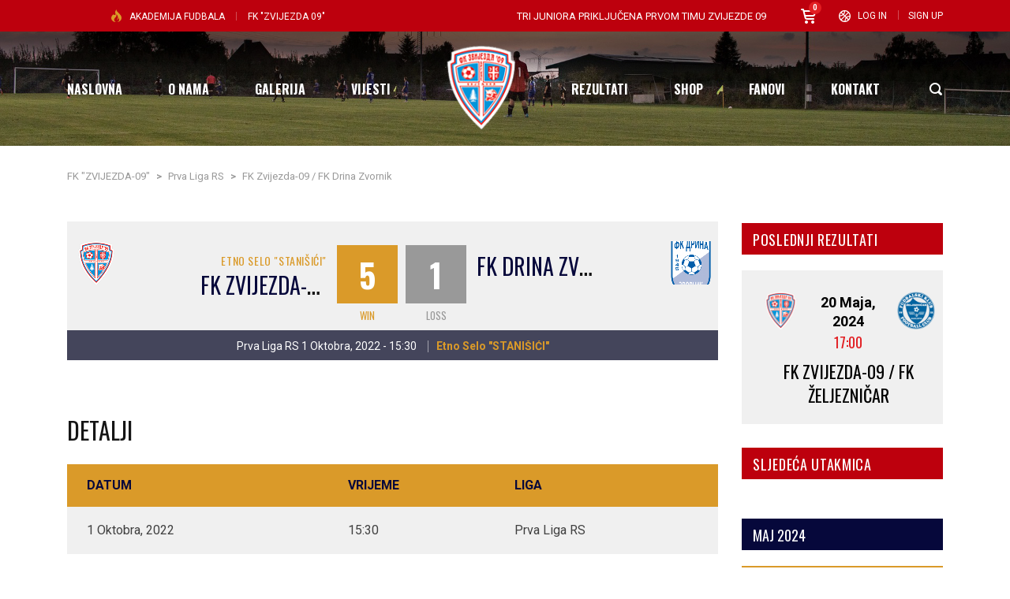

--- FILE ---
content_type: text/html; charset=UTF-8
request_url: https://fkzvijezda09.com/dogadjaj/fk-zvijezda-09-fk-drina-zvornik-3/?sp_year=2024&sp_month=5
body_size: 64903
content:

<!DOCTYPE html>
<html lang="bs-BA" class="no-js">
<head>
    <meta name="format-detection" content="telephone=no">
    <meta charset="UTF-8">
    <meta name="viewport" content="width=device-width, initial-scale=1">
    <link rel="profile" href="http://gmpg.org/xfn/11">
    <link rel="pingback" href="https://fkzvijezda09.com/xmlrpc.php">
    <title>FK Zvijezda-09 / FK Drina Zvornik &#8211; FK &quot;ZVIJEZDA-09&quot;</title>
<link rel='dns-prefetch' href='//maps.googleapis.com' />
<link rel='dns-prefetch' href='//fonts.googleapis.com' />
<link rel='dns-prefetch' href='//s.w.org' />
<link rel="alternate" type="application/rss+xml" title="FK &quot;ZVIJEZDA-09&quot; &raquo; novosti" href="https://fkzvijezda09.com/feed/" />
<link rel="alternate" type="application/rss+xml" title="FK &quot;ZVIJEZDA-09&quot; &raquo;  novosti o komentarima" href="https://fkzvijezda09.com/comments/feed/" />
		<script type="text/javascript">
			window._wpemojiSettings = {"baseUrl":"https:\/\/s.w.org\/images\/core\/emoji\/12.0.0-1\/72x72\/","ext":".png","svgUrl":"https:\/\/s.w.org\/images\/core\/emoji\/12.0.0-1\/svg\/","svgExt":".svg","source":{"concatemoji":"https:\/\/fkzvijezda09.com\/wp-includes\/js\/wp-emoji-release.min.js?ver=5.4.18"}};
			/*! This file is auto-generated */
			!function(e,a,t){var n,r,o,i=a.createElement("canvas"),p=i.getContext&&i.getContext("2d");function s(e,t){var a=String.fromCharCode;p.clearRect(0,0,i.width,i.height),p.fillText(a.apply(this,e),0,0);e=i.toDataURL();return p.clearRect(0,0,i.width,i.height),p.fillText(a.apply(this,t),0,0),e===i.toDataURL()}function c(e){var t=a.createElement("script");t.src=e,t.defer=t.type="text/javascript",a.getElementsByTagName("head")[0].appendChild(t)}for(o=Array("flag","emoji"),t.supports={everything:!0,everythingExceptFlag:!0},r=0;r<o.length;r++)t.supports[o[r]]=function(e){if(!p||!p.fillText)return!1;switch(p.textBaseline="top",p.font="600 32px Arial",e){case"flag":return s([127987,65039,8205,9895,65039],[127987,65039,8203,9895,65039])?!1:!s([55356,56826,55356,56819],[55356,56826,8203,55356,56819])&&!s([55356,57332,56128,56423,56128,56418,56128,56421,56128,56430,56128,56423,56128,56447],[55356,57332,8203,56128,56423,8203,56128,56418,8203,56128,56421,8203,56128,56430,8203,56128,56423,8203,56128,56447]);case"emoji":return!s([55357,56424,55356,57342,8205,55358,56605,8205,55357,56424,55356,57340],[55357,56424,55356,57342,8203,55358,56605,8203,55357,56424,55356,57340])}return!1}(o[r]),t.supports.everything=t.supports.everything&&t.supports[o[r]],"flag"!==o[r]&&(t.supports.everythingExceptFlag=t.supports.everythingExceptFlag&&t.supports[o[r]]);t.supports.everythingExceptFlag=t.supports.everythingExceptFlag&&!t.supports.flag,t.DOMReady=!1,t.readyCallback=function(){t.DOMReady=!0},t.supports.everything||(n=function(){t.readyCallback()},a.addEventListener?(a.addEventListener("DOMContentLoaded",n,!1),e.addEventListener("load",n,!1)):(e.attachEvent("onload",n),a.attachEvent("onreadystatechange",function(){"complete"===a.readyState&&t.readyCallback()})),(n=t.source||{}).concatemoji?c(n.concatemoji):n.wpemoji&&n.twemoji&&(c(n.twemoji),c(n.wpemoji)))}(window,document,window._wpemojiSettings);
		</script>
		<style type="text/css">
img.wp-smiley,
img.emoji {
	display: inline !important;
	border: none !important;
	box-shadow: none !important;
	height: 1em !important;
	width: 1em !important;
	margin: 0 .07em !important;
	vertical-align: -0.1em !important;
	background: none !important;
	padding: 0 !important;
}
</style>
	<link rel='stylesheet' id='sb_instagram_styles-css'  href='https://fkzvijezda09.com/wp-content/plugins/instagram-feed/css/sb-instagram-2-2.min.css?ver=2.4.2' type='text/css' media='all' />
<link rel='stylesheet' id='boostrap-css'  href='https://fkzvijezda09.com/wp-content/themes/splash/assets/css/bootstrap.min.css?ver=4.1' type='text/css' media='all' />
<link rel='stylesheet' id='select2-css'  href='https://fkzvijezda09.com/wp-content/themes/splash/assets/css/select2.min.css?ver=4.1' type='text/css' media='all' />
<link rel='stylesheet' id='owl-carousel-css'  href='https://fkzvijezda09.com/wp-content/themes/splash/assets/css/owl.carousel.css?ver=4.1' type='text/css' media='all' />
<link rel='stylesheet' id='stm-font-awesome-css'  href='https://fkzvijezda09.com/wp-content/themes/splash/assets/css/font-awesome.min.css?ver=4.1' type='text/css' media='all' />
<link rel='stylesheet' id='fancybox-css'  href='https://fkzvijezda09.com/wp-content/themes/splash/assets/css/jquery.fancybox.css?ver=4.1' type='text/css' media='all' />
<link rel='stylesheet' id='lightbox-css'  href='https://fkzvijezda09.com/wp-content/themes/splash/assets/css/lightbox.css?ver=4.1' type='text/css' media='all' />
<link rel='stylesheet' id='stm-theme-animate-css'  href='https://fkzvijezda09.com/wp-content/themes/splash/assets/css/animate.css?ver=4.1' type='text/css' media='all' />
<link rel='stylesheet' id='stm-theme-icons-css'  href='https://fkzvijezda09.com/wp-content/themes/splash/assets/css/splash-icons.css?ver=4.1' type='text/css' media='all' />
<link rel='stylesheet' id='stm-theme-style-css'  href='https://fkzvijezda09.com/wp-content/themes/splash/assets/css/styles.css?ver=4.1' type='text/css' media='all' />
<link rel='stylesheet' id='stm-theme-style-af-css'  href='https://fkzvijezda09.com/wp-content/themes/splash/assets/css/american_football_styles.css?ver=4.1' type='text/css' media='all' />
<link rel='stylesheet' id='stm-theme-default-styles-css'  href='https://fkzvijezda09.com/wp-content/themes/splash/style.css?ver=4.1' type='text/css' media='all' />
<style id='stm-theme-default-styles-inline-css' type='text/css'>
.splashAmericanFootball #stm-top-bar { min-height: 39px; background: #bd000d; } .splashAmericanFootball .stm-media-tabs .stm-medias-unit-wider .stm-medias-unit .stm-media-single-unit .stm-media-preview .icon { position: absolute; top: 10px; left: 10px; width: 30px; height: 30px; background-color: #f10; text-align: center; } .splashAmericanFootball .footer-widgets-wrapper { padding-top: 30px; background: #bd000d; } .splashAmericanFootball #stm-footer-bottom { background: #bd000d; } .stm-header.stm-transparent-header.stm-header-fixed .stm-header-inner { min-height: 100px; padding: 10px 0; background: #bd000d; position: fixed; } element { background-color: #bd000d !important; color: #fff !important; } .splashAmericanFootball aside.widget .widget-title, .splashAmericanFootball aside.widget .widget_title { background: #bd000d; margin-bottom: 20px; } .single-post .wp-post-image { display: none; } .splashAmericanFootball .stm-single-sp_table-league .sp-template-league-table table thead th { background: #bd000d; font-family: 'Roboto'; font-weight: 600; font-size: 16px; color: #06083b; padding: 15px 10px 15px; } .splashAmericanFootball aside.widget a { color: #000; } .splashAmericanFootball .stm-footer-image .heading-font .stm-red { color: #da9a29 !important; background: #bd000d; } .splashAmericanFootball .stm-footer-image .heading-font .stm-text:before { background: #bd000d; } .splashAmericanFootball .footer-widgets-wrapper .stm-cols-3 .widget_contacts table tr td .text { color: #FFF; } .splashAmericanFootball .footer-widgets-wrapper .stm-cols-3 .widget_contacts table tr td .icon { color: #fff; }
</style>
<link rel='stylesheet' id='wp-block-library-css'  href='https://fkzvijezda09.com/wp-includes/css/dist/block-library/style.min.css?ver=5.4.18' type='text/css' media='all' />
<link rel='stylesheet' id='wc-block-style-css'  href='https://fkzvijezda09.com/wp-content/plugins/woocommerce/packages/woocommerce-blocks/build/style.css?ver=2.5.16' type='text/css' media='all' />
<link rel='stylesheet' id='contact-form-7-css'  href='https://fkzvijezda09.com/wp-content/plugins/contact-form-7/includes/css/styles.css?ver=5.1.9' type='text/css' media='all' />
<link rel='stylesheet' id='rs-plugin-settings-css'  href='https://fkzvijezda09.com/wp-content/plugins/revslider/public/assets/css/settings.css?ver=5.4.8.3' type='text/css' media='all' />
<style id='rs-plugin-settings-inline-css' type='text/css'>
#rs-demo-id {}
</style>
<link rel='stylesheet' id='dashicons-css'  href='https://fkzvijezda09.com/wp-includes/css/dashicons.min.css?ver=5.4.18' type='text/css' media='all' />
<link rel='stylesheet' id='sportspress-general-css'  href='//fkzvijezda09.com/wp-content/plugins/sportspress/assets/css/sportspress.css?ver=2.7.1' type='text/css' media='all' />
<link rel='stylesheet' id='sportspress-icons-css'  href='//fkzvijezda09.com/wp-content/plugins/sportspress/assets/css/icons.css?ver=2.7' type='text/css' media='all' />
<link rel='stylesheet' id='leaflet_stylesheet-css'  href='https://fkzvijezda09.com/wp-content/plugins/sportspress/assets/css/leaflet.css?ver=1.4.0' type='text/css' media='all' />
<style id='woocommerce-inline-inline-css' type='text/css'>
.woocommerce form .form-row .required { visibility: visible; }
</style>
<link rel='stylesheet' id='stm_megamenu-css'  href='https://fkzvijezda09.com/wp-content/themes/splash/includes/megamenu/assets/css/megamenu.css?ver=5.4.18' type='text/css' media='all' />
<link rel='stylesheet' id='addtoany-css'  href='https://fkzvijezda09.com/wp-content/plugins/add-to-any/addtoany.min.css?ver=1.15' type='text/css' media='all' />
<link rel='stylesheet' id='stm-google-fonts-css'  href='//fonts.googleapis.com/css?family=Roboto%3Aregular%2Citalic%2C700%2C100%2C100italic%2C300%2C300italic%2C500%2C500italic%2C700italic%2C900%2C900italic%7COswald%3Aregular%2C700%2C300&#038;ver=4.1' type='text/css' media='all' />
<style type="text/css"></style><script type='text/javascript' src='https://fkzvijezda09.com/wp-includes/js/jquery/jquery.js?ver=1.12.4-wp'></script>
<script type='text/javascript' src='https://fkzvijezda09.com/wp-includes/js/jquery/jquery-migrate.min.js?ver=1.4.1'></script>
<script type='text/javascript' src='https://fkzvijezda09.com/wp-content/plugins/add-to-any/addtoany.min.js?ver=1.1'></script>
<script type='text/javascript' src='https://fkzvijezda09.com/wp-content/plugins/revslider/public/assets/js/jquery.themepunch.tools.min.js?ver=5.4.8.3'></script>
<script type='text/javascript' src='https://fkzvijezda09.com/wp-content/plugins/revslider/public/assets/js/jquery.themepunch.revolution.min.js?ver=5.4.8.3'></script>
<script type='text/javascript' src='https://fkzvijezda09.com/wp-content/plugins/sportspress/assets/js/leaflet.js?ver=1.4.0'></script>
<script type='text/javascript' src='https://fkzvijezda09.com/wp-content/plugins/woocommerce/assets/js/jquery-blockui/jquery.blockUI.min.js?ver=2.70'></script>
<script type='text/javascript'>
/* <![CDATA[ */
var wc_add_to_cart_params = {"ajax_url":"\/wp-admin\/admin-ajax.php","wc_ajax_url":"\/?wc-ajax=%%endpoint%%","i18n_view_cart":"Vidi korpu","cart_url":"https:\/\/fkzvijezda09.com\/korpa\/","is_cart":"","cart_redirect_after_add":"no"};
/* ]]> */
</script>
<script type='text/javascript' src='https://fkzvijezda09.com/wp-content/plugins/woocommerce/assets/js/frontend/add-to-cart.min.js?ver=4.1.4'></script>
<script type='text/javascript' src='https://fkzvijezda09.com/wp-content/plugins/js_composer/assets/js/vendors/woocommerce-add-to-cart.js?ver=5.7'></script>
<script type='text/javascript' src='https://fkzvijezda09.com/wp-content/themes/splash/includes/megamenu/assets/js/megamenu.js?ver=5.4.18'></script>
<link rel='https://api.w.org/' href='https://fkzvijezda09.com/wp-json/' />
<link rel="EditURI" type="application/rsd+xml" title="RSD" href="https://fkzvijezda09.com/xmlrpc.php?rsd" />
<link rel="wlwmanifest" type="application/wlwmanifest+xml" href="https://fkzvijezda09.com/wp-includes/wlwmanifest.xml" /> 
<link rel='prev' title='FK Ljubić Prnjavor / FK Zvijezda-09' href='https://fkzvijezda09.com/dogadjaj/fk-ljubic-prnjavor-fk-zvijezda-09-3/' />
<link rel='next' title='FK ŽELJEZNIČAR &#8211; FK ZVIJEZDA 09' href='https://fkzvijezda09.com/dogadjaj/fk-zvijezda-09-fk-rudar-prijedor-2/' />
<meta name="generator" content="WordPress 5.4.18" />
<meta name="generator" content="SportsPress 2.7.1" />
<meta name="generator" content="WooCommerce 4.1.4" />
<link rel="canonical" href="https://fkzvijezda09.com/dogadjaj/fk-zvijezda-09-fk-drina-zvornik-3/" />
<link rel='shortlink' href='https://fkzvijezda09.com/?p=7443' />
<link rel="alternate" type="application/json+oembed" href="https://fkzvijezda09.com/wp-json/oembed/1.0/embed?url=https%3A%2F%2Ffkzvijezda09.com%2Fdogadjaj%2Ffk-zvijezda-09-fk-drina-zvornik-3%2F" />
<link rel="alternate" type="text/xml+oembed" href="https://fkzvijezda09.com/wp-json/oembed/1.0/embed?url=https%3A%2F%2Ffkzvijezda09.com%2Fdogadjaj%2Ffk-zvijezda-09-fk-drina-zvornik-3%2F&#038;format=xml" />

<script data-cfasync="false">
window.a2a_config=window.a2a_config||{};a2a_config.callbacks=[];a2a_config.overlays=[];a2a_config.templates={};a2a_localize = {
	Share: "Share",
	Save: "Save",
	Subscribe: "Subscribe",
	Email: "Email",
	Bookmark: "Bookmark",
	ShowAll: "Show all",
	ShowLess: "Show less",
	FindServices: "Find service(s)",
	FindAnyServiceToAddTo: "Instantly find any service to add to",
	PoweredBy: "Powered by",
	ShareViaEmail: "Share via email",
	SubscribeViaEmail: "Subscribe via email",
	BookmarkInYourBrowser: "Bookmark in your browser",
	BookmarkInstructions: "Press Ctrl+D or \u2318+D to bookmark this page",
	AddToYourFavorites: "Add to your favorites",
	SendFromWebOrProgram: "Send from any email address or email program",
	EmailProgram: "Email program",
	More: "More&#8230;",
	ThanksForSharing: "Thanks for sharing!",
	ThanksForFollowing: "Thanks for following!"
};

(function(d,s,a,b){a=d.createElement(s);b=d.getElementsByTagName(s)[0];a.async=1;a.src="https://static.addtoany.com/menu/page.js";b.parentNode.insertBefore(a,b);})(document,"script");
</script>
    <script type="text/javascript">
        var splash_mm_get_menu_data = '505832aeff';
        var splash_load_media = '12f9f9b735';
        var stm_like_nonce = 'ca86be1e83';
        var stm_league_table_by_id = 'd3ce851664';
        var stm_events_league_table_by_id = '1d033f49f1';
        var stm_posts_most_styles = '0fb077b2e6';
        var stm_demo_import_content = 'f8420ec9a3';

        var ajaxurl = 'https://fkzvijezda09.com/wp-admin/admin-ajax.php';
        var stm_cf7_preloader = 'https://fkzvijezda09.com/wp-content/themes/splash/assets/images/map-pin.png';
    </script>
	<noscript><style>.woocommerce-product-gallery{ opacity: 1 !important; }</style></noscript>
	<meta name="generator" content="Powered by WPBakery Page Builder - drag and drop page builder for WordPress."/>
<!--[if lte IE 9]><link rel="stylesheet" type="text/css" href="https://fkzvijezda09.com/wp-content/plugins/js_composer/assets/css/vc_lte_ie9.min.css" media="screen"><![endif]--><meta name="generator" content="Powered by Slider Revolution 5.4.8.3 - responsive, Mobile-Friendly Slider Plugin for WordPress with comfortable drag and drop interface." />
<link rel="icon" href="https://fkzvijezda09.com/wp-content/uploads/2019/04/cropped-logo-32x32.png" sizes="32x32" />
<link rel="icon" href="https://fkzvijezda09.com/wp-content/uploads/2019/04/cropped-logo-192x192.png" sizes="192x192" />
<link rel="apple-touch-icon" href="https://fkzvijezda09.com/wp-content/uploads/2019/04/cropped-logo-180x180.png" />
<meta name="msapplication-TileImage" content="https://fkzvijezda09.com/wp-content/uploads/2019/04/cropped-logo-270x270.png" />
<script type="text/javascript">function setREVStartSize(e){									
						try{ e.c=jQuery(e.c);var i=jQuery(window).width(),t=9999,r=0,n=0,l=0,f=0,s=0,h=0;
							if(e.responsiveLevels&&(jQuery.each(e.responsiveLevels,function(e,f){f>i&&(t=r=f,l=e),i>f&&f>r&&(r=f,n=e)}),t>r&&(l=n)),f=e.gridheight[l]||e.gridheight[0]||e.gridheight,s=e.gridwidth[l]||e.gridwidth[0]||e.gridwidth,h=i/s,h=h>1?1:h,f=Math.round(h*f),"fullscreen"==e.sliderLayout){var u=(e.c.width(),jQuery(window).height());if(void 0!=e.fullScreenOffsetContainer){var c=e.fullScreenOffsetContainer.split(",");if (c) jQuery.each(c,function(e,i){u=jQuery(i).length>0?u-jQuery(i).outerHeight(!0):u}),e.fullScreenOffset.split("%").length>1&&void 0!=e.fullScreenOffset&&e.fullScreenOffset.length>0?u-=jQuery(window).height()*parseInt(e.fullScreenOffset,0)/100:void 0!=e.fullScreenOffset&&e.fullScreenOffset.length>0&&(u-=parseInt(e.fullScreenOffset,0))}f=u}else void 0!=e.minHeight&&f<e.minHeight&&(f=e.minHeight);e.c.closest(".rev_slider_wrapper").css({height:f})					
						}catch(d){console.log("Failure at Presize of Slider:"+d)}						
					};</script>
<style type="text/css" title="dynamic-css" class="options-output">#wrapper{background-color: #ffffff !important;}body, .normal-font, .normal_font, .woocommerce-breadcrumb, .navxtBreads, #stm-top-bar .stm-top-profile-holder .stm-profile-wrapp a, .countdown small, 
	div.wpcf7-validation-errors,  .stm-countdown-wrapper span small, .stm-header-search input[type='text'], .stm_post_comments .comments-area .comment-respond h3 small a, 
		.stm-block-quote-wrapper.style_1 .stm-block-quote, .stm-cart-totals .shop_table tbody tr th, .stm-cart-totals .shop_table tbody tr td,
		.woocommerce .woocommerce-checkout-review-order .shop_table tbody tr td, 
		.woocommerce .woocommerce-checkout-review-order .shop_table tbody tr td .amount, 
		.woocommerce .woocommerce-checkout-review-order .shop_table tfoot tr th,
		.woocommerce .woocommerce-checkout-review-order .shop_table tfoot tr td, 
		.order_details tbody tr td.product-name, .order_details tfoot tr th, .order_details tfoot tr td,
		.customer_details tbody tr th, .customer_details tbody tr td,
		input[type='text'], input[type='tel'], input[type='password'], input[type='email'], input[type='number'], .select2-selection__rendered, textarea
		, .stm-single-sp_table-league .sp-template-league-table table thead th, .stm-single-sp_table-league .sp-template-league-table table tbody tr td,
		.stm-single-sp_player .sp-template.sp-template-player-details.sp-template-details .sp-list-wrapper .sp-player-details .single-info .st-label.normal_font,
		.stm-single-sp_player .sp-template.sp-template-player-details.sp-template-details .sp-list-wrapper .sp-player-details .single-info .st-value,
		table tr th, table tr td, .vc_tta-container .vc_tta.vc_general .vc_tta-panel-heading .vc_tta-panel-title a, .stm-form-bg h5, .menu-widget-menu-container li
		{font-family:Roboto !important;}h1, .h1, h2, .h2, h3, .h3, h4, .h4, h5, .h5, h6, .h6, .heading-font, .button, 
	.widget_recent_entries, table, .stm-widget-menu ul.menu li a, 
	input[type='submit'], .rev_post_title, .countdown span, .woocommerce .price, .woocommerce-MyAccount-navigation ul li a, .vc_tta.vc_general .vc_tta-tab > a, aside.widget.widget_top_rated_products .product_list_widget li .product-title,
		aside.widget.widget_top_rated_products .product_list_widget li .woocommerce-Price-amount, .comment-form label, .stm-cart-totals .shop_table tbody tr td .amount, .stm-single-sp_table-league .sp-template-league-table table tbody tr td.data-rank, .stm-single-sp_table-league .sp-template-league-table table tbody tr td.data-name,
		.stm-players-inline table tbody tr td a, .product-subtotal .amount, .product-name a, legend
		{font-family:Oswald !important;}h2, .h2{font-size:42px !important; line-height:46px;}h3, .h3{font-size:30px !important; line-height:34px;}.footer-widgets-wrapper, .footer-widgets-wrapper .widget-title h6, .footer-widgets-wrapper a, .footer-widgets-wrapper .textwidget, .footer-widgets-wrapper li,.footer-widgets-wrapper li .text, .footer-widgets-wrapper caption{color: #ffffff !important;}</style>
<noscript><style type="text/css"> .wpb_animate_when_almost_visible { opacity: 1; }</style></noscript></head>


<body class="sp_event-template-default single single-sp_event postid-7443 splashAmericanFootball header_2 theme-splash sportspress sportspress-page sp-has-venue sp-has-results sp-performance-sections--1 woocommerce-no-js stm-shop-sidebar wpb-js-composer js-comp-ver-5.7 vc_responsive" >
<div id="wrapper" >
        
<div id="stm-top-bar" >
            <div class="container">
    <div class="row">
        <div class="col-md-6 col-sm-6">
            <div class="stm-top-bar_left">
                <div class="stm-top-switcher-holder">
                    
                </div>
                                    
<div class="stm-head-ticket">
    <img class="stm-ticket-icon" src="http://fkzvijezda09.com/wp-content/themes/splash/assets/images/tmp/af/get-tickets.svg" />
    <ul>
        <li><span class="stm-ticket-text"><a href="http://fkzvijezda09.com/akademija-fudbala-zvijezda-09/">Akademija Fudbala</a></span></li>
        <li><span class="stm-divider"></span></li>
        <li><span class="stm-ticket-text">FK "Zvijezda 09"</span></li>
    </ul>
</div>
                            </div>
        </div>

        <div class="col-md-6 col-sm-6">

            <div class="clearfix">
                <div class="stm-top-bar_right">
                    <div class="clearfix">
                        <div class="stm-top-profile-holder">
                            
<div class="stm-profile-wrapp">
	<div class="stm-profile-img icon-mg-icon-ball">
			</div>
	<a class="normal_font" href='https://fkzvijezda09.com/my-account'>Log In</a><span class="vertical-divider"></span><a class="normal_font" href='https://fkzvijezda09.com/my-account'>Sign Up</a>
</div>
                        </div>
                        <div class="stm-top-cart-holder">
                            
		<!--Shop archive-->
    		<div class="help-bar-shop normal_font stm-cart-af">
			<a href="https://fkzvijezda09.com/korpa/" title="Watch shop items">
				<i class="fa fa-shopping-cart"></i>
				<span class="list-label">Cart</span>
				<span class="list-badge"><span class="stm-current-items-in-cart">0</span></span>
			</a>
		</div>
                            </div>
                        <div class="stm-top-ticker-holder">
                            
			
				<ol class="stm-ticker">
			                <li>
                TRI JUNIORA PRIKLJUČENA PRVOM TIMU ZVIJEZDE 09			                <li>
                POBJEDA U PRVOJ PRIPREMNOJ UTAKMICI			                <li>
                PRVI TIM POČEO PRIPREME			                <li>
                Godsvill Vadze u Čukaričkom!			                <li>
                ISTORIJSKI TRANSFER ZVIJEZDE 09					</ol>
		
    <script type="text/javascript">
        jQuery(document).ready(function () {
            var args = {};

            
            jQuery('.stm-ticker').Ticker( args );
        });
    </script>

                        </div>
                    </div>
                </div>

                <div class="stm-top-socials-holder">
                                    </div>
            </div>

        </div>
    </div>
</div>    </div><div class="stm-header stm-header-second stm-non-transparent-header stm-header-fixed-mode ">
    <div class="stm-header-inner">
                    <div class="stm-header-background" style="background-image: url('http://fkzvijezda09.com/wp-content/uploads/2019/04/football-match-2042582_1920.jpg')"></div>
                <div class="container stm-header-container">
            <div class="stm-main-menu">
                <div class="stm-main-menu-unit stm-search-enabled" style="margin-top: 0px;">
                    <ul class="header-menu stm-list-duty heading-font clearfix kos-header-menu">
                        HomeLogo<li id="menu-item-2453" class="menu-item menu-item-type-custom menu-item-object-custom menu-item-home menu-item-2453"><a href="http://fkzvijezda09.com/"><span>Naslovna</span></a></li>
<li id="menu-item-1938" class="menu-item menu-item-type-post_type menu-item-object-page menu-item-has-children menu-item-1938"><a href="https://fkzvijezda09.com/o-nama/"><span>O nama</span></a>
<ul class="sub-menu">
	<li id="menu-item-2412" class="menu-item menu-item-type-post_type menu-item-object-page menu-item-2412 stm_col_width_default stm_mega_cols_inside_default"><a href="https://fkzvijezda09.com/menadzment/"><span>Menadžment</span></a></li>
	<li id="menu-item-1950" class="menu-item menu-item-type-post_type menu-item-object-page menu-item-1950 stm_col_width_default stm_mega_cols_inside_default"><a href="https://fkzvijezda09.com/istorija-kluba/"><span>Istorija Kluba</span></a></li>
	<li id="menu-item-2916" class="menu-item menu-item-type-custom menu-item-object-custom menu-item-2916 stm_col_width_default stm_mega_cols_inside_default"><a href="http://fkzvijezda09.com/lista/seniori/"><span>Seniori</span></a></li>
	<li id="menu-item-2539" class="menu-item menu-item-type-post_type menu-item-object-page menu-item-2539 stm_col_width_default stm_mega_cols_inside_default"><a href="https://fkzvijezda09.com/strucni-stab/"><span>Stručni Štab</span></a></li>
	<li id="menu-item-3019" class="menu-item menu-item-type-post_type menu-item-object-page menu-item-has-children menu-item-3019 stm_col_width_default stm_mega_cols_inside_default"><a href="https://fkzvijezda09.com/akademija-fudbala-zvijezda-09/"><span>Akademija &#8220;ZVIJEZDA 09&#8221;</span></a>
	<ul class="sub-menu">
		<li id="menu-item-3006" class="menu-item menu-item-type-custom menu-item-object-custom menu-item-3006 stm_mega_second_col_width_default"><a href="http://fkzvijezda09.com/lista/kadeti/"><span>Kadeti</span></a></li>
		<li id="menu-item-2952" class="menu-item menu-item-type-custom menu-item-object-custom menu-item-2952 stm_mega_second_col_width_default"><a href="http://fkzvijezda09.com/lista/juniori/"><span>Juniori</span></a></li>
		<li id="menu-item-5916" class="menu-item menu-item-type-custom menu-item-object-custom menu-item-5916 stm_mega_second_col_width_default"><a href="https://fkzvijezda09.com/lista/pioniri/"><span>Pioniri</span></a></li>
		<li id="menu-item-7142" class="menu-item menu-item-type-custom menu-item-object-custom menu-item-7142 stm_mega_second_col_width_default"><a href="https://fkzvijezda09.com/lista/mladji-pioniri/"><span>Mlađi pioniri</span></a></li>
	</ul>
</li>
</ul>
</li>
<li id="menu-item-1996" class="menu-item menu-item-type-taxonomy menu-item-object-category menu-item-has-children menu-item-1996"><a href="https://fkzvijezda09.com/kategorija/galerija/"><span>Galerija</span></a>
<ul class="sub-menu">
	<li id="menu-item-6530" class="menu-item menu-item-type-post_type menu-item-object-post menu-item-6530 stm_col_width_default stm_mega_cols_inside_default"><a href="https://fkzvijezda09.com/stadion-2/"><span>Stadion</span></a></li>
	<li id="menu-item-2043" class="menu-item menu-item-type-post_type menu-item-object-post menu-item-2043 stm_col_width_default stm_mega_cols_inside_default"><a href="https://fkzvijezda09.com/novogodisnji-koktel/"><span>Novogodišnji koktel</span></a></li>
	<li id="menu-item-2081" class="menu-item menu-item-type-post_type menu-item-object-post menu-item-2081 stm_col_width_default stm_mega_cols_inside_default"><a href="https://fkzvijezda09.com/promocija-novih-dresova/"><span>Promocija novih dresova</span></a></li>
</ul>
</li>
<li id="menu-item-2093" class="menu-item menu-item-type-taxonomy menu-item-object-category menu-item-2093"><a href="https://fkzvijezda09.com/kategorija/vijesti/"><span>Vijesti</span></a></li>
<li id="menu-item-1809" class="menu-item menu-item-type-custom menu-item-object-custom menu-item-home menu-item-1809  stm_menu_item_logo"><a href="http://fkzvijezda09.com/"><span><div class="logo-main kos-header-logo"><img
                            src="http://fkzvijezda09.com/wp-content/uploads/2019/04/logo.png"
                            style="width: 150px;"
                            title=""
                            alt=""
								/></div></span></a></li>
<li id="menu-item-1803" class="menu-item menu-item-type-custom menu-item-object-custom menu-item-has-children menu-item-1803"><a href="#"><span>Rezultati</span></a>
<ul class="sub-menu">
	<li id="menu-item-1837" class="menu-item menu-item-type-post_type menu-item-object-sp_table menu-item-1837 stm_col_width_default stm_mega_cols_inside_default"><a href="https://fkzvijezda09.com/tabela-lige/premijer-liga/"><span>Tabela BHT Lige</span></a></li>
	<li id="menu-item-2489" class="menu-item menu-item-type-custom menu-item-object-custom menu-item-2489 stm_col_width_default stm_mega_cols_inside_default"><a href="http://fkzvijezda09.com/calendar/nadolazece-utakmice/"><span>Nadolazeće utakmice</span></a></li>
	<li id="menu-item-1834" class="menu-item menu-item-type-post_type menu-item-object-sp_calendar menu-item-1834 stm_col_width_default stm_mega_cols_inside_default"><a href="https://fkzvijezda09.com/kalendar/odigrane-utakmice/"><span>ODIGRANE UTAKMICE</span></a></li>
</ul>
</li>
<li id="menu-item-1820" class="menu-item menu-item-type-post_type menu-item-object-page menu-item-1820"><a href="https://fkzvijezda09.com/shop/"><span>SHOP</span></a></li>
<li id="menu-item-2400" class="menu-item menu-item-type-post_type menu-item-object-page menu-item-2400"><a href="https://fkzvijezda09.com/navijaci/"><span>Fanovi</span></a></li>
<li id="menu-item-2417" class="menu-item menu-item-type-post_type menu-item-object-page menu-item-2417"><a href="https://fkzvijezda09.com/kontakt/"><span>Kontakt</span></a></li>
                    </ul>
                    <div class="stm-header-search heading-font">
	<form method="get" action="https://fkzvijezda09.com/"><div class="search-wrapper"><input placeholder="Search" type="text" class="search-input" value="" name="s" /></div><button type="submit" class="search-submit" ><i class="fa fa-search"></i></button></form></div>                </div>
            </div>
        </div>
    </div>

    <!--MOBILE HEADER-->
    <div class="stm-header-mobile clearfix">
        <div class="logo-main" style="margin-top: 0px;">
                            <a class="bloglogo" href="https://fkzvijezda09.com/">
                    <img
                        src="http://fkzvijezda09.com/wp-content/uploads/2019/04/logo.png"
                        style="width: 150px;"
                        title="Home"
                        alt="Logo"
                    />
                </a>
                    </div>
        <div class="stm-mobile-right">
            <div class="clearfix">
                <div class="stm-menu-toggle">
                    <span></span>
                    <span></span>
                    <span></span>
                </div>
                
		<!--Shop archive-->
    		<div class="help-bar-shop normal_font stm-cart-af">
			<a href="https://fkzvijezda09.com/korpa/" title="Watch shop items">
				<i class="fa fa-shopping-cart"></i>
				<span class="list-label">Cart</span>
				<span class="list-badge"><span class="stm-current-items-in-cart">0</span></span>
			</a>
		</div>
                </div>
        </div>

        <div class="stm-mobile-menu-unit">
            <div class="inner">
                <div class="stm-top clearfix">
                    <div class="stm-switcher pull-left">
                        
                    </div>
                    <div class="stm-top-right">
                        <div class="clearfix">
                            <div class="stm-top-search">
                                <div class="stm-header-search heading-font">
	<form method="get" action="https://fkzvijezda09.com/"><div class="search-wrapper"><input placeholder="Search" type="text" class="search-input" value="" name="s" /></div><button type="submit" class="search-submit" ><i class="fa fa-search"></i></button></form></div>                            </div>
                            <div class="stm-top-socials">
                                                            </div>
                        </div>
                    </div>
                </div>
                <ul class="stm-mobile-menu-list heading-font">
                    HomeLogo<li class="menu-item menu-item-type-custom menu-item-object-custom menu-item-home menu-item-2453"><a href="http://fkzvijezda09.com/"><span>Naslovna</span></a></li>
<li class="menu-item menu-item-type-post_type menu-item-object-page menu-item-has-children menu-item-1938"><a href="https://fkzvijezda09.com/o-nama/"><span>O nama</span></a>
<ul class="sub-menu">
	<li class="menu-item menu-item-type-post_type menu-item-object-page menu-item-2412 stm_col_width_default stm_mega_cols_inside_default"><a href="https://fkzvijezda09.com/menadzment/"><span>Menadžment</span></a></li>
	<li class="menu-item menu-item-type-post_type menu-item-object-page menu-item-1950 stm_col_width_default stm_mega_cols_inside_default"><a href="https://fkzvijezda09.com/istorija-kluba/"><span>Istorija Kluba</span></a></li>
	<li class="menu-item menu-item-type-custom menu-item-object-custom menu-item-2916 stm_col_width_default stm_mega_cols_inside_default"><a href="http://fkzvijezda09.com/lista/seniori/"><span>Seniori</span></a></li>
	<li class="menu-item menu-item-type-post_type menu-item-object-page menu-item-2539 stm_col_width_default stm_mega_cols_inside_default"><a href="https://fkzvijezda09.com/strucni-stab/"><span>Stručni Štab</span></a></li>
	<li class="menu-item menu-item-type-post_type menu-item-object-page menu-item-has-children menu-item-3019 stm_col_width_default stm_mega_cols_inside_default"><a href="https://fkzvijezda09.com/akademija-fudbala-zvijezda-09/"><span>Akademija &#8220;ZVIJEZDA 09&#8221;</span></a>
	<ul class="sub-menu">
		<li class="menu-item menu-item-type-custom menu-item-object-custom menu-item-3006 stm_mega_second_col_width_default"><a href="http://fkzvijezda09.com/lista/kadeti/"><span>Kadeti</span></a></li>
		<li class="menu-item menu-item-type-custom menu-item-object-custom menu-item-2952 stm_mega_second_col_width_default"><a href="http://fkzvijezda09.com/lista/juniori/"><span>Juniori</span></a></li>
		<li class="menu-item menu-item-type-custom menu-item-object-custom menu-item-5916 stm_mega_second_col_width_default"><a href="https://fkzvijezda09.com/lista/pioniri/"><span>Pioniri</span></a></li>
		<li class="menu-item menu-item-type-custom menu-item-object-custom menu-item-7142 stm_mega_second_col_width_default"><a href="https://fkzvijezda09.com/lista/mladji-pioniri/"><span>Mlađi pioniri</span></a></li>
	</ul>
</li>
</ul>
</li>
<li class="menu-item menu-item-type-taxonomy menu-item-object-category menu-item-has-children menu-item-1996"><a href="https://fkzvijezda09.com/kategorija/galerija/"><span>Galerija</span></a>
<ul class="sub-menu">
	<li class="menu-item menu-item-type-post_type menu-item-object-post menu-item-6530 stm_col_width_default stm_mega_cols_inside_default"><a href="https://fkzvijezda09.com/stadion-2/"><span>Stadion</span></a></li>
	<li class="menu-item menu-item-type-post_type menu-item-object-post menu-item-2043 stm_col_width_default stm_mega_cols_inside_default"><a href="https://fkzvijezda09.com/novogodisnji-koktel/"><span>Novogodišnji koktel</span></a></li>
	<li class="menu-item menu-item-type-post_type menu-item-object-post menu-item-2081 stm_col_width_default stm_mega_cols_inside_default"><a href="https://fkzvijezda09.com/promocija-novih-dresova/"><span>Promocija novih dresova</span></a></li>
</ul>
</li>
<li class="menu-item menu-item-type-taxonomy menu-item-object-category menu-item-2093"><a href="https://fkzvijezda09.com/kategorija/vijesti/"><span>Vijesti</span></a></li>
<li class="menu-item menu-item-type-custom menu-item-object-custom menu-item-home menu-item-1809  stm_menu_item_logo"><a href="http://fkzvijezda09.com/"><span><div class="logo-main kos-header-logo"><img
                            src="http://fkzvijezda09.com/wp-content/uploads/2019/04/logo.png"
                            style="width: 150px;"
                            title=""
                            alt=""
								/></div></span></a></li>
<li class="menu-item menu-item-type-custom menu-item-object-custom menu-item-has-children menu-item-1803"><a href="#"><span>Rezultati</span></a>
<ul class="sub-menu">
	<li class="menu-item menu-item-type-post_type menu-item-object-sp_table menu-item-1837 stm_col_width_default stm_mega_cols_inside_default"><a href="https://fkzvijezda09.com/tabela-lige/premijer-liga/"><span>Tabela BHT Lige</span></a></li>
	<li class="menu-item menu-item-type-custom menu-item-object-custom menu-item-2489 stm_col_width_default stm_mega_cols_inside_default"><a href="http://fkzvijezda09.com/calendar/nadolazece-utakmice/"><span>Nadolazeće utakmice</span></a></li>
	<li class="menu-item menu-item-type-post_type menu-item-object-sp_calendar menu-item-1834 stm_col_width_default stm_mega_cols_inside_default"><a href="https://fkzvijezda09.com/kalendar/odigrane-utakmice/"><span>ODIGRANE UTAKMICE</span></a></li>
</ul>
</li>
<li class="menu-item menu-item-type-post_type menu-item-object-page menu-item-1820"><a href="https://fkzvijezda09.com/shop/"><span>SHOP</span></a></li>
<li class="menu-item menu-item-type-post_type menu-item-object-page menu-item-2400"><a href="https://fkzvijezda09.com/navijaci/"><span>Fanovi</span></a></li>
<li class="menu-item menu-item-type-post_type menu-item-object-page menu-item-2417"><a href="https://fkzvijezda09.com/kontakt/"><span>Kontakt</span></a></li>
                </ul>
            </div>
        </div>
    </div>
<!--   hockey   -->
    <!--   hockey  end -->
</div>
    <div id="main">

        <div class="container stm-sportspress-sidebar-right">
        <div class="row">
            <div class="col-md-9 has_sidebar">
                                                                                                <!--CALENDAR-->
                        <div id="post-7443" class="post-7443 sp_event type-sp_event status-publish hentry sp_league-prva-liga-rs sp_venue-etno-selo-stanisici">
                            <div class="stm-single-sp_event stm-event-page">
                                <div class="container">
                                    <div class="stm-title-box-unit  title_box-48" style='padding-top: 27px; padding-bottom: 0px;'>			<div class="stm-breadcrumbs-unit normal_font">
				<div class="container">
					<div class="navxtBreads">
						<!-- Breadcrumb NavXT 6.4.0 -->
<span property="itemListElement" typeof="ListItem"><a property="item" typeof="WebPage" title="Go to FK &quot;ZVIJEZDA-09&quot;." href="https://fkzvijezda09.com" class="home" ><span property="name">FK &quot;ZVIJEZDA-09&quot;</span></a><meta property="position" content="1"></span> &gt; <span property="itemListElement" typeof="ListItem"><a property="item" typeof="WebPage" title="Go to the Prva Liga RS Liga archives." href="https://fkzvijezda09.com/liga/prva-liga-rs/" class="taxonomy sp_league" ><span property="name">Prva Liga RS</span></a><meta property="position" content="2"></span> &gt; <span class="post post-sp_event current-item">FK Zvijezda-09 / FK Drina Zvornik</span>					</div>
				</div>
			</div>
			<div class="stm-page-title">
		<div class="container">
			<div class="clearfix stm-title-box-title-wrapper">
				<h1 class="stm-main-title-unit">FK Zvijezda-09 / FK Drina Zvornik</h1>
							</div>
		</div>
	</div>

</div>
<div class="sp-section-content sp-section-content-logos"><div class="stm-next-match-units">
		    	        
	        <div class="stm-next-match-unit">
	            <div class="stm-next-match-time">
	                	                <time class="heading-font" datetime="2022-10-01 15:30:30"
	                      data-countdown="2022/10/01 15:30:30"></time>
	            </div>

	            <div class="stm-next-match-main-meta">

	                <div class="stm-next-matches_bg"
	                     style="background-image: url();"></div>

					<div class="stm-next-match-opponents-units">



                    <!--hockey-->
                                            <!--hockey-->



						<div class="stm-next-match-opponents ">
							
							<div class="stm-command">
																	<div class="stm-command-logo">
										<a href="https://fkzvijezda09.com/ekipa/fk-zvijezda-09/">
																							<img src="" />
                                            											<img src="https://fkzvijezda09.com/wp-content/uploads/2016/05/fk_zvijezda09-1.png" />
										</a>
									</div>
																							</div>

															<div class="stm-teams-info heading-font">
									<div class="stm-command-title-left">
																					<span class="stm-team-city">Etno Selo &quot;STANIŠIĆI&quot;</span>
																				<h4>
											<a href="https://fkzvijezda09.com/ekipa/fk-zvijezda-09/">
												FK Zvijezda-09											</a>
										</h4>
																			</div>
									<div class="stm-team-results-outer">
																																																												<div class="stm-latest-result_result">
                            																								<span class="stm-res-left">
																																			                                                                            <span class="stm-win">5</span>
                                                                            <div class="stm-latest-result-win-label heading-font">
                                                                                win                                                                            </div>
																																																			</span>
                                                                <!-- hockey-->
                                                                                                                                    <!-- hockey end-->
																<span class="stm-res-right">
																																																						                                                                                <span class="stm-lose">1</span>
                                                                                <div class="stm-latest-result-lose-label heading-font">
	                                                                            loss	                                                                            </div>
																																																																						</span>
                                                            														</div>
													                                                <!-- hockey -->
                                                                                                <!-- hockey end -->
																														</div>
									<div class="stm-command-title-right">
																					<span class="stm-team-city"></span>
																				<h4>
											<a href="https://fkzvijezda09.com/ekipa/fk-drina-zvornik/">
												FK Drina Zvornik											</a>
										</h4>
																			</div>
								</div>
														<div class="stm-command stm-command-right">
																									<div class="stm-command-logo">
										<a href="https://fkzvijezda09.com/ekipa/fk-drina-zvornik/">
																						    <img src="" />
                                            											<img src="https://fkzvijezda09.com/wp-content/uploads/2020/08/FK_Drina_Zvornik-200x200.png" />
										</a>
									</div>
															</div>
						</div>
					</div>

                					<div class='stm-next-match-info-wrapp'>					<div class="stm-next-match-info  normal-font">
						Prva Liga RS 1 Oktobra, 2022 - 15:30					</div>
											<div class="stm-next-match-venue  normal-font">
							Etno Selo &quot;STANIŠIĆI&quot;						</div>
										</div>                				</div>

	        </div>
	    	</div></div><div class="sp-section-content sp-section-content-excerpt"></div><div class="sp-section-content sp-section-content-content"></div><div class="sp-section-content sp-section-content-video"></div><div class="sp-section-content sp-section-content-details"><div class="sp-template sp-template-event-details">
	<h4 class="sp-table-caption">Detalji</h4>
	<div class="sp-table-wrapper">
		<table class="sp-event-details sp-data-table sp-scrollable-table">
			<thead>
				<tr>
											<th>Datum</th>
											<th>Vrijeme</th>
											<th>Liga</th>
									</tr>
			</thead>
			<tbody>
				<tr class="odd">
											<td>1 Oktobra, 2022</td>
											<td>15:30</td>
											<td>Prva Liga RS</td>
									</tr>
			</tbody>
		</table>
	</div>
</div></div><div class="sp-section-content sp-section-content-venue">	<div class="sp-template sp-template-event-venue">
		<h4 class="sp-table-caption">Venue</h4>
		<table class="sp-data-table sp-event-venue">
			<thead>
				<tr>
					<th>Etno Selo "STANIŠIĆI"</th>
				</tr>
			</thead>
							<tbody>
											<tr class="sp-event-venue-address-row">
							<td><i class="stm-icon-pin"></i>Pavlovića put 34, Dvorovi, Bosnia and Herzegovina</td>
						</tr>
										<tr class="sp-event-venue-map-row">
						<td>		<a href="https://www.google.com/maps/place/44%C2%B047%274%22N+19%C2%B016%2749%22E/@44.78467510000001,19.280464800000004,15z" target="_blank"><div id="sp_openstreetmaps_container" style="width: 100%; height: 320px"></div></a>
	<script>
    // position we will use later
    var lat = 44.78467510000001;
    var lon = 19.280464800000004;
    // initialize map
    map = L.map('sp_openstreetmaps_container', { zoomControl:false }).setView([lat, lon], 15);
    // set map tiles source
    		L.tileLayer('https://tile.openstreetmap.org/{z}/{x}/{y}.png', {
		  attribution: 'Map data &copy; <a href="https://www.openstreetmap.org/">OpenStreetMap</a> contributors',
		  maxZoom: 18,
		}).addTo(map);
	    // add marker to the map
    marker = L.marker([lat, lon]).addTo(map);
	map.dragging.disable();
	map.touchZoom.disable();
	map.doubleClickZoom.disable();
	map.scrollWheelZoom.disable();
  </script>
		</td>
					</tr>
									</tbody>
					</table>
	</div>
	</div><div class="sp-section-content sp-section-content-results"><div class="sp-template sp-template-event-results">
	<h4 class="sp-table-caption">Rezultat</h4><div class="sp-table-wrapper"><table class="sp-event-results sp-data-table sp-scrollable-table"><thead><th class="data-name">Club</th><th class="data-golova">Golova</th><th class="data-outcome">Ishod</th></tr></thead><tbody><tr class="odd"><td class="data-name">FK Zvijezda-09</td><td class="data-golova">5</td><td class="data-outcome">POBJEDIO</td></tr><tr class="even"><td class="data-name">FK Drina Zvornik</td><td class="data-golova">1</td><td class="data-outcome">IZGUBIO</td></tr></tbody></table></div></div>
</div><div class="sp-section-content sp-section-content-performance"></div><div class="sp-tab-group"></div><div class="addtoany_share_save_container addtoany_content addtoany_content_bottom"><div class="a2a_kit a2a_kit_size_32 addtoany_list" data-a2a-url="https://fkzvijezda09.com/dogadjaj/fk-zvijezda-09-fk-drina-zvornik-3/" data-a2a-title="FK Zvijezda-09 / FK Drina Zvornik"><a class="a2a_button_facebook" href="https://www.addtoany.com/add_to/facebook?linkurl=https%3A%2F%2Ffkzvijezda09.com%2Fdogadjaj%2Ffk-zvijezda-09-fk-drina-zvornik-3%2F&amp;linkname=FK%20Zvijezda-09%20%2F%20FK%20Drina%20Zvornik" title="Facebook" rel="nofollow noopener" target="_blank"></a><a class="a2a_button_twitter" href="https://www.addtoany.com/add_to/twitter?linkurl=https%3A%2F%2Ffkzvijezda09.com%2Fdogadjaj%2Ffk-zvijezda-09-fk-drina-zvornik-3%2F&amp;linkname=FK%20Zvijezda-09%20%2F%20FK%20Drina%20Zvornik" title="Twitter" rel="nofollow noopener" target="_blank"></a><a class="a2a_button_email" href="https://www.addtoany.com/add_to/email?linkurl=https%3A%2F%2Ffkzvijezda09.com%2Fdogadjaj%2Ffk-zvijezda-09-fk-drina-zvornik-3%2F&amp;linkname=FK%20Zvijezda-09%20%2F%20FK%20Drina%20Zvornik" title="Email" rel="nofollow noopener" target="_blank"></a><a class="a2a_dd addtoany_share_save addtoany_share" href="https://www.addtoany.com/share"></a></div></div>                                </div>
                            </div>
                        </div>
                                                                                                                                                                                                                                                                        </div>
                            <div class="col-md-3">
                    
	<div class="stm-sportspress-sidebar">
		<div class="sp-widget-align-none"><aside id="sportspress-event-blocks-2" class="widget widget_sportspress widget_sp_event_blocks"><div class="widget-wrapper"><div class="widget-title"><h6>Poslednji Rezultati</h6></div>    <div class="sp-template sp-template-event-blocks">
        <div class="sp-table-wrapper">
            <table class="sp-event-blocks sp-data-table"
                   data-sp-rows="5">
                <thead>
                <tr>
                    <th></th>
                </tr>
                </thead>                 <tbody>
                                    <tr class="sp-row heading-font sp-post alternate">
                        <td>
                            <span class="team-logo logo-odd" title="FK Zvijezda-09"><img width="128" height="128" src="https://fkzvijezda09.com/wp-content/uploads/2016/05/fk_zvijezda09-1-128x128.png" class="attachment-sportspress-fit-icon size-sportspress-fit-icon wp-post-image" alt="" srcset="https://fkzvijezda09.com/wp-content/uploads/2016/05/fk_zvijezda09-1-128x128.png 128w, https://fkzvijezda09.com/wp-content/uploads/2016/05/fk_zvijezda09-1-150x150.png 150w, https://fkzvijezda09.com/wp-content/uploads/2016/05/fk_zvijezda09-1-32x32.png 32w, https://fkzvijezda09.com/wp-content/uploads/2016/05/fk_zvijezda09-1-80x80.png 80w, https://fkzvijezda09.com/wp-content/uploads/2016/05/fk_zvijezda09-1-98x98.png 98w, https://fkzvijezda09.com/wp-content/uploads/2016/05/fk_zvijezda09-1-100x100.png 100w, https://fkzvijezda09.com/wp-content/uploads/2016/05/fk_zvijezda09-1.png 200w" sizes="(max-width: 128px) 100vw, 128px" /></span> <span class="team-logo logo-even" title="FK Željezničar"><img width="128" height="128" src="https://fkzvijezda09.com/wp-content/uploads/2019/04/fk_zeljeznicar-128x128.png" class="attachment-sportspress-fit-icon size-sportspress-fit-icon wp-post-image" alt="" srcset="https://fkzvijezda09.com/wp-content/uploads/2019/04/fk_zeljeznicar-128x128.png 128w, https://fkzvijezda09.com/wp-content/uploads/2019/04/fk_zeljeznicar-150x150.png 150w, https://fkzvijezda09.com/wp-content/uploads/2019/04/fk_zeljeznicar-32x32.png 32w, https://fkzvijezda09.com/wp-content/uploads/2019/04/fk_zeljeznicar-80x80.png 80w, https://fkzvijezda09.com/wp-content/uploads/2019/04/fk_zeljeznicar-98x98.png 98w, https://fkzvijezda09.com/wp-content/uploads/2019/04/fk_zeljeznicar-100x100.png 100w, https://fkzvijezda09.com/wp-content/uploads/2019/04/fk_zeljeznicar.png 200w" sizes="(max-width: 128px) 100vw, 128px" /></span>                            <time class="sp-event-date" datetime="2024-05-20 17:00:34">
                                <a href="https://fkzvijezda09.com/dogadjaj/fk-zvijezda-09-fk-zeljeznicar-2/" itemprop="url" content="https://fkzvijezda09.com/dogadjaj/fk-zvijezda-09-fk-zeljeznicar-2/">20 Maja, 2024</a>                            </time>
                            <h5 class="sp-event-results">
                                <a href="https://fkzvijezda09.com/dogadjaj/fk-zvijezda-09-fk-zeljeznicar-2/" itemprop="url" content="https://fkzvijezda09.com/dogadjaj/fk-zvijezda-09-fk-zeljeznicar-2/"><span class="sp-result">17:00</a>                            </h5>
                            <h4 class="sp-event-title">
                                <a href="https://fkzvijezda09.com/dogadjaj/fk-zvijezda-09-fk-zeljeznicar-2/" itemprop="url" content="https://fkzvijezda09.com/dogadjaj/fk-zvijezda-09-fk-zeljeznicar-2/">FK Zvijezda-09 / FK Željezničar</a>                            </h4>
                                                                                    

                        </td>
                    </tr>
                                    </tbody>
            </table>
        </div>
            </div>
</div></aside></div><div class="sp-widget-align-none"><aside id="sportspress-event-blocks-3" class="widget widget_sportspress widget_sp_event_blocks"><div class="widget-wrapper"><div class="widget-title"><h6>Sljedeća Utakmica</h6></div>    <div class="sp-template sp-template-event-blocks">
        <div class="sp-table-wrapper">
            <table class="sp-event-blocks sp-data-table"
                   data-sp-rows="5">
                <thead>
                <tr>
                    <th></th>
                </tr>
                </thead>                 <tbody>
                                </tbody>
            </table>
        </div>
            </div>
</div></aside></div><div class="sp-widget-align-none"><aside id="sportspress-event-calendar-2" class="widget widget_sportspress widget_calendar widget_sp_event_calendar"><div class="widget-wrapper"><div class="widget-title"><h6>Raspored Utakmica</h6></div><div class="sp-template sp-template-event-calendar">
	
<div class="sp-calendar-wrapper">
<table id="wp-calendar" class="sp-calendar sp-event-calendar sp-data-table">
<caption class="sp-table-caption">Maj 2024</caption>
<thead>
<tr>
		<th scope="col" title="Ponedjeljak">P</th>
		<th scope="col" title="Utorak">U</th>
		<th scope="col" title="Srijeda">S</th>
		<th scope="col" title="Četvrtak">Č</th>
		<th scope="col" title="Petak">P</th>
		<th scope="col" title="Subota">S</th>
		<th scope="col" title="Nedjelja">N</th>
</tr>
</thead>

<tfoot>
<tr>
		<td colspan="3" id="prev" class="sp-previous-month"><a data-tooltip data-options="disable_for_touch:true" class="has-tooltip tip-right" href="/dogadjaj/fk-zvijezda-09-fk-drina-zvornik-3/?sp_year=2024&sp_month=4" title="April 2024">&laquo; apr</a></td>
		<td class="pad">&nbsp;</td>
		<td colspan="3" id="next" class="pad">&nbsp;</td>
</tr>
</tfoot>

<tbody>
<tr>
		<td colspan="2" class="pad">&nbsp;</td><td>1</td><td>2</td><td>3</td><td itemscope itemtype="http://schema.org/SportsEvent"><a data-tooltip data-options="disable_for_touch:true" class="has-tip" href="https://fkzvijezda09.com/dogadjaj/fk-zvijezda-09-fk-igman-konjic-2/" title="FK Zvijezda-09 / FK Igman Konjic @ 13:30" itemprop="url">4</a></td><td>5</td>
	</tr>
	<tr>
		<td>6</td><td>7</td><td>8</td><td>9</td><td itemscope itemtype="http://schema.org/SportsEvent"><a data-tooltip data-options="disable_for_touch:true" class="has-tip" href="https://fkzvijezda09.com/dogadjaj/fk-sarajevo-fk-zvijezda-09-2/" title="FK Sarajevo / FK Zvijezda-09 @ 20:00" itemprop="url">10</a></td><td>11</td><td>12</td>
	</tr>
	<tr>
		<td>13</td><td>14</td><td>15</td><td>16</td><td>17</td><td>18</td><td>19</td>
	</tr>
	<tr>
		<td itemscope itemtype="http://schema.org/SportsEvent"><a data-tooltip data-options="disable_for_touch:true" class="has-tip" href="https://fkzvijezda09.com/dogadjaj/fk-zvijezda-09-fk-zeljeznicar-2/" title="FK Zvijezda-09 / FK Željezničar @ 17:00" itemprop="url">20</a></td><td>21</td><td>22</td><td>23</td><td>24</td><td>25</td><td>26</td>
	</tr>
	<tr>
		<td>27</td><td>28</td><td>29</td><td>30</td><td>31</td>
		<td class="pad" colspan="2">&nbsp;</td>
	</tr>
	</tbody>
	</table>
	</div></div>
</div></aside></div>	</div>

                </div>
                    </div>
    </div>
			</div> <!--main-->

					<div class="stm-footer-image" style="background-image: url('http://fkzvijezda09.com/wp-content/uploads/2019/04/3.png'); height: 497px;">

			<div class="inner text-center">
				<div class="container">
					<div class="heading-font title">
													<span class="stm-red">Podrži naš tim </span>
																			<span class="stm-text">Postani navijač</span>
											</div>
					<div class="clearfix"></div>
					<div class="stm-btn-text-wrapper">
													<a href="http://fkzvijezda09.com/navijaci/" class="button btn-md with_bg" target="_blank">
								Pridruži se							</a>
																	</div>
				</div>
			</div>
		</div>
	
		</div> <!--wrapper-->
		<div class="stm-footer " style="background: url() no-repeat center; background-size: cover; background-color: #222;">
			<div id="stm-footer-top">
	
	<div id="footer-main">
		<div class="footer-widgets-wrapper less_4 ">
			<div class="container">
				<div class="widgets stm-cols-3 clearfix">
					<aside id="contacts-3" class="widget widget_contacts"><div class="widget-wrapper"><div class="footer-logo-wrapp">
				<img src="http://fkzvijezda09.com/wp-content/uploads/2019/04/logo.png" />
			</div><table class="stm-list-duty normal_font fs_two_contacts"><tr><td class="widget_contacts_address" colspan='2'><div class="icon"><i class="fa fa-map-marker"></i></div><div class="text">Etno Selo “Stanišići” Pavlovića put 32 Bijeljina, BiH</div></td></tr><tr><td  class="widget_contacts_phone"><div class="icon"><i class="fa fa-phone"></i></div><div class="text">+387 55 257 043</div></td><tr><td class="widget_contacts_mail"><div class="icon"><i class="fa fa-envelope"></i></div><div class="text"><a href="mailto:fkzvijezda09bn@gmail.com">fkzvijezda09bn@gmail.com</a></div></td></table></div></aside><aside id="nav_menu-2" class="widget widget_nav_menu"><div class="widget-wrapper"><div class="widget-title"><h6>Posjetite</h6></div><div class="menu-widget-menu-container"><ul id="menu-widget-menu" class="menu"><li id="menu-item-1940" class="menu-item menu-item-type-post_type menu-item-object-page menu-item-1940"><a href="https://fkzvijezda09.com/o-nama/">O nama</a></li>
<li id="menu-item-1949" class="menu-item menu-item-type-post_type menu-item-object-page menu-item-1949"><a href="https://fkzvijezda09.com/istorija-kluba/">Istorija kluba</a></li>
<li id="menu-item-2005" class="menu-item menu-item-type-taxonomy menu-item-object-category menu-item-2005"><a href="https://fkzvijezda09.com/kategorija/galerija/">Galerija</a></li>
<li id="menu-item-2095" class="menu-item menu-item-type-taxonomy menu-item-object-category menu-item-2095"><a href="https://fkzvijezda09.com/kategorija/vijesti/">Vijesti</a></li>
<li id="menu-item-1806" class="menu-item menu-item-type-custom menu-item-object-custom menu-item-1806"><a href="#">Informacije</a></li>
<li id="menu-item-1049" class="menu-item menu-item-type-custom menu-item-object-custom menu-item-1049"><a href="#">Online prodavnica</a></li>
<li id="menu-item-2401" class="menu-item menu-item-type-post_type menu-item-object-page menu-item-2401"><a href="https://fkzvijezda09.com/navijaci/">Fanovi / Navijači</a></li>
<li id="menu-item-2418" class="menu-item menu-item-type-post_type menu-item-object-page menu-item-2418"><a href="https://fkzvijezda09.com/kontakt/">Kontakt</a></li>
</ul></div></div></aside>				</div>
			</div>
		</div>
	</div>

</div>


<div id="stm-footer-bottom">
	<div class="container">
		<div class="clearfix">

			<div class="footer-bottom-left">
									<div class="footer-bottom-left-text">
						Copyright © 2019 - FK "ZVIJEZDA-09". Sva prava zadržana.					</div>
							</div>


			<div class="footer-bottom-right">
				<div class="clearfix">

											<div class="footer-bottom-right-text">
							Razvijeno od strane  <a href="http://nest387.com">NEST387</a>						</div>
					
					
						<div class="footer-socials-unit">
															<div class="h6 footer-socials-title">
									Pratite nas: 								</div>
														<ul class="footer-bottom-socials stm-list-duty">
																	<li class="stm-social-facebook">
										<a href="https://facebook.com" target="_blank">
											<i class="fa fa-facebook"></i>
										</a>
									</li>
																	<li class="stm-social-twitter">
										<a href="https://twitter.com" target="_blank">
											<i class="fa fa-twitter"></i>
										</a>
									</li>
																	<li class="stm-social-instagram">
										<a href="https://instagram.com" target="_blank">
											<i class="fa fa-instagram"></i>
										</a>
									</li>
																	<li class="stm-social-google-plus">
										<a href="https://google.plus.com" target="_blank">
											<i class="fa fa-google-plus"></i>
										</a>
									</li>
															</ul>
						</div>
														</div>
			</div>

		</div>
	</div>
</div>		</div>

		
				<div class="rev-close-btn">
			<span class="close-left"></span>
			<span class="close-right"></span>
		</div>
	<!-- Instagram Feed JS -->
<script type="text/javascript">
var sbiajaxurl = "https://fkzvijezda09.com/wp-admin/admin-ajax.php";
</script>
	<script type="text/javascript">
		var c = document.body.className;
		c = c.replace(/woocommerce-no-js/, 'woocommerce-js');
		document.body.className = c;
	</script>
	<script type='text/javascript' src='https://maps.googleapis.com/maps/api/js?ver=4.1'></script>
<script type='text/javascript' src='https://fkzvijezda09.com/wp-content/themes/splash/assets/js/bootstrap.min.js?ver=4.1'></script>
<script type='text/javascript' src='https://fkzvijezda09.com/wp-content/themes/splash/assets/js/select2.full.min.js?ver=4.1'></script>
<script type='text/javascript' src='https://fkzvijezda09.com/wp-content/themes/splash/assets/js/owl.carousel.min.js?ver=4.1'></script>
<script type='text/javascript' src='https://fkzvijezda09.com/wp-content/themes/splash/assets/js/jquery.fancybox.pack.js?ver=4.1'></script>
<script type='text/javascript' src='https://fkzvijezda09.com/wp-includes/js/imagesloaded.min.js?ver=3.2.0'></script>
<script type='text/javascript' src='https://fkzvijezda09.com/wp-content/plugins/js_composer/assets/lib/bower/isotope/dist/isotope.pkgd.min.js?ver=5.7'></script>
<script type='text/javascript' src='https://fkzvijezda09.com/wp-content/themes/splash/assets/js/waypoints.min.js?ver=4.1'></script>
<script type='text/javascript' src='https://fkzvijezda09.com/wp-content/themes/splash/assets/js/jquery.counterup.min.js?ver=4.1'></script>
<script type='text/javascript' src='https://fkzvijezda09.com/wp-content/themes/splash/assets/js/lightbox.js?ver=4.1'></script>
<script type='text/javascript' src='https://fkzvijezda09.com/wp-content/themes/splash/assets/js/splash.js?ver=4.1'></script>
<script type='text/javascript' src='https://fkzvijezda09.com/wp-content/themes/splash/assets/js/header.js?ver=4.1'></script>
<script type='text/javascript' src='https://fkzvijezda09.com/wp-content/themes/splash/assets/js/ticker_posts.js?ver=4.1'></script>
<script type='text/javascript' src='https://fkzvijezda09.com/wp-content/themes/splash/assets/js/ajax.submit.js?ver=4.1'></script>
<script type='text/javascript' src='https://fkzvijezda09.com/wp-content/themes/splash/assets/js/smoothScroll.js?ver=4.1'></script>
<script type='text/javascript'>
/* <![CDATA[ */
var wpcf7 = {"apiSettings":{"root":"https:\/\/fkzvijezda09.com\/wp-json\/contact-form-7\/v1","namespace":"contact-form-7\/v1"},"cached":"1"};
/* ]]> */
</script>
<script type='text/javascript' src='https://fkzvijezda09.com/wp-content/plugins/contact-form-7/includes/js/scripts.js?ver=5.1.9'></script>
<script type='text/javascript' src='https://fkzvijezda09.com/wp-content/plugins/sportspress/assets/js/jquery.dataTables.min.js?ver=1.10.4'></script>
<script type='text/javascript'>
/* <![CDATA[ */
var localized_strings = {"days":"days","hrs":"hrs","mins":"mins","secs":"secs","previous":"Previous","next":"Sljede\u0107a"};
/* ]]> */
</script>
<script type='text/javascript' src='https://fkzvijezda09.com/wp-content/plugins/sportspress/assets/js/sportspress.js?ver=2.7.1'></script>
<script type='text/javascript' src='https://fkzvijezda09.com/wp-content/plugins/woocommerce/assets/js/js-cookie/js.cookie.min.js?ver=2.1.4'></script>
<script type='text/javascript'>
/* <![CDATA[ */
var woocommerce_params = {"ajax_url":"\/wp-admin\/admin-ajax.php","wc_ajax_url":"\/?wc-ajax=%%endpoint%%"};
/* ]]> */
</script>
<script type='text/javascript' src='https://fkzvijezda09.com/wp-content/plugins/woocommerce/assets/js/frontend/woocommerce.min.js?ver=4.1.4'></script>
<script type='text/javascript'>
/* <![CDATA[ */
var wc_cart_fragments_params = {"ajax_url":"\/wp-admin\/admin-ajax.php","wc_ajax_url":"\/?wc-ajax=%%endpoint%%","cart_hash_key":"wc_cart_hash_9c5e6670b840abb4dd4427d9040888ca","fragment_name":"wc_fragments_9c5e6670b840abb4dd4427d9040888ca","request_timeout":"5000"};
/* ]]> */
</script>
<script type='text/javascript' src='https://fkzvijezda09.com/wp-content/plugins/woocommerce/assets/js/frontend/cart-fragments.min.js?ver=4.1.4'></script>
<script type='text/javascript' src='https://fkzvijezda09.com/wp-includes/js/wp-embed.min.js?ver=5.4.18'></script>
<script type='text/javascript' src='https://fkzvijezda09.com/wp-content/themes/splash/assets/js/ticker.js?ver=4.1'></script>
	</body>
</html>

--- FILE ---
content_type: image/svg+xml
request_url: http://fkzvijezda09.com/wp-content/themes/splash/assets/images/tmp/af/get-tickets.svg
body_size: 901
content:
<svg xmlns="http://www.w3.org/2000/svg" xmlns:xlink="http://www.w3.org/1999/xlink" preserveAspectRatio="xMidYMid"
     width="16" height="16" viewBox="0 0 16 16">
    <defs>
        <style>
            .cls-1 {
            fill: #da9a29;
            fill-rule: evenodd;
            }
        </style>
    </defs>
    <path d="M7.612,15.998 C5.001,15.998 2.123,13.950 2.005,11.081 C1.886,8.213 3.963,6.652 5.426,5.969 C4.717,7.369 7.602,7.612 7.444,5.891 C7.364,5.027 6.969,4.564 6.969,3.335 C6.969,2.106 8.176,0.389 8.947,-0.001 C8.769,0.662 8.690,1.365 9.184,2.144 C11.072,5.011 15.000,6.750 15.000,10.642 C15.000,14.535 11.163,15.999 9.560,15.999 C12.913,14.857 12.300,11.647 11.628,10.516 C11.459,11.891 10.213,13.032 9.184,12.974 C10.905,11.355 11.083,8.155 8.354,6.008 C9.620,9.852 5.832,9.984 5.688,13.071 C5.649,13.905 6.000,14.925 7.612,15.998 Z"
          class="cls-1"/>
</svg>
